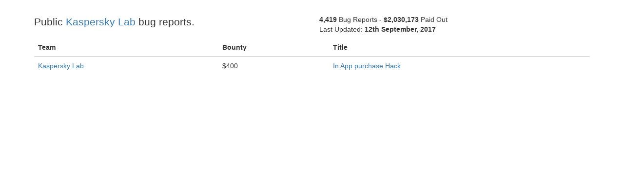

--- FILE ---
content_type: text/html; charset=utf-8
request_url: https://h1.security.nathan.sx/kaspersky.html
body_size: 457
content:
<!DOCTYPE html>
<html lang="en">
  <head>
    <meta charset="utf-8">
    <meta http-equiv="X-UA-Compatible" content="IE=edge">
    <meta name="viewport" content="width=device-width, initial-scale=1">
    <title>Kaspersky Lab - HackerOne Bug Reports</title>

    <!-- Bootstrap -->
    <link rel="stylesheet" href="https://maxcdn.bootstrapcdn.com/bootstrap/3.3.5/css/bootstrap.min.css" integrity="sha512-dTfge/zgoMYpP7QbHy4gWMEGsbsdZeCXz7irItjcC3sPUFtf0kuFbDz/ixG7ArTxmDjLXDmezHubeNikyKGVyQ==" crossorigin="anonymous">
	<link rel="stylesheet" href="https://bootswatch.com/darkly/bootstrap.min.css">
  </head>
  <body>
    <div class="container" style="padding-top: 30px;">

    <div class="row">
      <div class="col-md-6">
        <p class="lead">Public <a href="https://hackerone.com/kaspersky" target="_blank">Kaspersky Lab</a> bug reports.</p>
      </div>
      <div class="col-md-6 hidden-xs">
        <strong>4,419</strong> Bug Reports - <strong>$2,030,173</strong> Paid Out
		<br>
		Last Updated: <strong>12th September, 2017</strong>
      </div>
    </div>
    <table class="table">
          <thead>
            <tr>
              <th>Team</th>
              <th>Bounty</th>
              <th>Title</th>
            </tr>
          </thead>
          <tbody>
            <tr>
<td><a href="https://hackerone.com/kaspersky" target="_blank">Kaspersky Lab</a></td>
<td>$400</td>
<td><a href="https://hackerone.com/reports/218287" target="_blank">In App purchase Hack </a></td>
</tr>
          </tbody>
        </table>
    </div>

  </body>
</html>